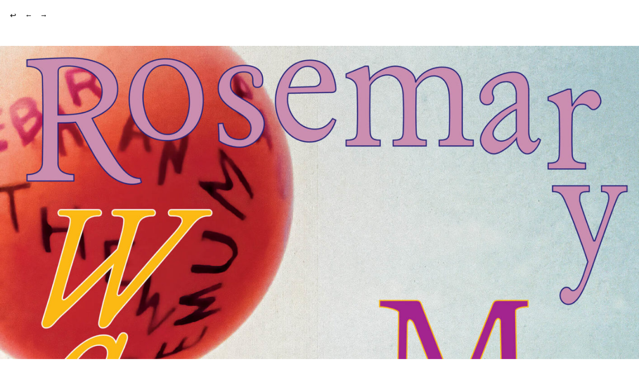

--- FILE ---
content_type: text/html; charset=UTF-8
request_url: https://www.santiagodasilva.com/?p=2262
body_size: 7832
content:
<!doctype html>
<!--[if lt IE 7]><html lang="en-US" class="no-js lt-ie9 lt-ie8 lt-ie7"><![endif]-->
<!--[if (IE 7)&!(IEMobile)]><html lang="en-US" class="no-js lt-ie9 lt-ie8"><![endif]-->
<!--[if (IE 8)&!(IEMobile)]><html lang="en-US" class="no-js lt-ie9"><![endif]-->
<!--[if gt IE 8]><!--><html lang="en-US" class="no-js"><!--<![endif]-->
<head>
<meta charset="utf-8">
<meta http-equiv="X-UA-Compatible" content="IE=edge,chrome=1">
<meta name="HandheldFriendly" content="True">
<meta name="MobileOptimized" content="320">
<meta name="viewport" content="width=device-width, initial-scale=1"/>
<meta name="description" content="is a graphic designer." />
<title>Rosemary Mayer – Ways of Attaching  |  Santiago da Silva</title>
<meta name='robots' content='max-image-preview:large' />
    <link rel='dns-prefetch' href='//ajax.googleapis.com' />
    <link rel="alternate" title="oEmbed (JSON)" type="application/json+oembed" href="https://www.santiagodasilva.com/index.php?rest_route=%2Foembed%2F1.0%2Fembed&#038;url=https%3A%2F%2Fwww.santiagodasilva.com%2F%3Fp%3D2262" />
    <link rel="alternate" title="oEmbed (XML)" type="text/xml+oembed" href="https://www.santiagodasilva.com/index.php?rest_route=%2Foembed%2F1.0%2Fembed&#038;url=https%3A%2F%2Fwww.santiagodasilva.com%2F%3Fp%3D2262&#038;format=xml" />
    <style id='wp-img-auto-sizes-contain-inline-css' type='text/css'>
    img:is([sizes=auto i],[sizes^="auto," i]){contain-intrinsic-size:3000px 1500px}
    /*# sourceURL=wp-img-auto-sizes-contain-inline-css */
    </style>
    <style id='wp-block-library-inline-css' type='text/css'>
    :root{--wp-block-synced-color:#7a00df;--wp-block-synced-color--rgb:122,0,223;--wp-bound-block-color:var(--wp-block-synced-color);--wp-editor-canvas-background:#ddd;--wp-admin-theme-color:#007cba;--wp-admin-theme-color--rgb:0,124,186;--wp-admin-theme-color-darker-10:#006ba1;--wp-admin-theme-color-darker-10--rgb:0,107,160.5;--wp-admin-theme-color-darker-20:#005a87;--wp-admin-theme-color-darker-20--rgb:0,90,135;--wp-admin-border-width-focus:2px}@media (min-resolution:192dpi){:root{--wp-admin-border-width-focus:1.5px}}.wp-element-button{cursor:pointer}:root .has-very-light-gray-background-color{background-color:#eee}:root .has-very-dark-gray-background-color{background-color:#313131}:root .has-very-light-gray-color{color:#eee}:root .has-very-dark-gray-color{color:#313131}:root .has-vivid-green-cyan-to-vivid-cyan-blue-gradient-background{background:linear-gradient(135deg,#00d084,#0693e3)}:root .has-purple-crush-gradient-background{background:linear-gradient(135deg,#34e2e4,#4721fb 50%,#ab1dfe)}:root .has-hazy-dawn-gradient-background{background:linear-gradient(135deg,#faaca8,#dad0ec)}:root .has-subdued-olive-gradient-background{background:linear-gradient(135deg,#fafae1,#67a671)}:root .has-atomic-cream-gradient-background{background:linear-gradient(135deg,#fdd79a,#004a59)}:root .has-nightshade-gradient-background{background:linear-gradient(135deg,#330968,#31cdcf)}:root .has-midnight-gradient-background{background:linear-gradient(135deg,#020381,#2874fc)}:root{--wp--preset--font-size--normal:16px;--wp--preset--font-size--huge:42px}.has-regular-font-size{font-size:1em}.has-larger-font-size{font-size:2.625em}.has-normal-font-size{font-size:var(--wp--preset--font-size--normal)}.has-huge-font-size{font-size:var(--wp--preset--font-size--huge)}.has-text-align-center{text-align:center}.has-text-align-left{text-align:left}.has-text-align-right{text-align:right}.has-fit-text{white-space:nowrap!important}#end-resizable-editor-section{display:none}.aligncenter{clear:both}.items-justified-left{justify-content:flex-start}.items-justified-center{justify-content:center}.items-justified-right{justify-content:flex-end}.items-justified-space-between{justify-content:space-between}.screen-reader-text{border:0;clip-path:inset(50%);height:1px;margin:-1px;overflow:hidden;padding:0;position:absolute;width:1px;word-wrap:normal!important}.screen-reader-text:focus{background-color:#ddd;clip-path:none;color:#444;display:block;font-size:1em;height:auto;left:5px;line-height:normal;padding:15px 23px 14px;text-decoration:none;top:5px;width:auto;z-index:100000}html :where(.has-border-color){border-style:solid}html :where([style*=border-top-color]){border-top-style:solid}html :where([style*=border-right-color]){border-right-style:solid}html :where([style*=border-bottom-color]){border-bottom-style:solid}html :where([style*=border-left-color]){border-left-style:solid}html :where([style*=border-width]){border-style:solid}html :where([style*=border-top-width]){border-top-style:solid}html :where([style*=border-right-width]){border-right-style:solid}html :where([style*=border-bottom-width]){border-bottom-style:solid}html :where([style*=border-left-width]){border-left-style:solid}html :where(img[class*=wp-image-]){height:auto;max-width:100%}:where(figure){margin:0 0 1em}html :where(.is-position-sticky){--wp-admin--admin-bar--position-offset:var(--wp-admin--admin-bar--height,0px)}@media screen and (max-width:600px){html :where(.is-position-sticky){--wp-admin--admin-bar--position-offset:0px}}
    
    /*# sourceURL=wp-block-library-inline-css */
    </style><style id='global-styles-inline-css' type='text/css'>
:root{--wp--preset--aspect-ratio--square: 1;--wp--preset--aspect-ratio--4-3: 4/3;--wp--preset--aspect-ratio--3-4: 3/4;--wp--preset--aspect-ratio--3-2: 3/2;--wp--preset--aspect-ratio--2-3: 2/3;--wp--preset--aspect-ratio--16-9: 16/9;--wp--preset--aspect-ratio--9-16: 9/16;--wp--preset--color--black: #000000;--wp--preset--color--cyan-bluish-gray: #abb8c3;--wp--preset--color--white: #ffffff;--wp--preset--color--pale-pink: #f78da7;--wp--preset--color--vivid-red: #cf2e2e;--wp--preset--color--luminous-vivid-orange: #ff6900;--wp--preset--color--luminous-vivid-amber: #fcb900;--wp--preset--color--light-green-cyan: #7bdcb5;--wp--preset--color--vivid-green-cyan: #00d084;--wp--preset--color--pale-cyan-blue: #8ed1fc;--wp--preset--color--vivid-cyan-blue: #0693e3;--wp--preset--color--vivid-purple: #9b51e0;--wp--preset--gradient--vivid-cyan-blue-to-vivid-purple: linear-gradient(135deg,rgb(6,147,227) 0%,rgb(155,81,224) 100%);--wp--preset--gradient--light-green-cyan-to-vivid-green-cyan: linear-gradient(135deg,rgb(122,220,180) 0%,rgb(0,208,130) 100%);--wp--preset--gradient--luminous-vivid-amber-to-luminous-vivid-orange: linear-gradient(135deg,rgb(252,185,0) 0%,rgb(255,105,0) 100%);--wp--preset--gradient--luminous-vivid-orange-to-vivid-red: linear-gradient(135deg,rgb(255,105,0) 0%,rgb(207,46,46) 100%);--wp--preset--gradient--very-light-gray-to-cyan-bluish-gray: linear-gradient(135deg,rgb(238,238,238) 0%,rgb(169,184,195) 100%);--wp--preset--gradient--cool-to-warm-spectrum: linear-gradient(135deg,rgb(74,234,220) 0%,rgb(151,120,209) 20%,rgb(207,42,186) 40%,rgb(238,44,130) 60%,rgb(251,105,98) 80%,rgb(254,248,76) 100%);--wp--preset--gradient--blush-light-purple: linear-gradient(135deg,rgb(255,206,236) 0%,rgb(152,150,240) 100%);--wp--preset--gradient--blush-bordeaux: linear-gradient(135deg,rgb(254,205,165) 0%,rgb(254,45,45) 50%,rgb(107,0,62) 100%);--wp--preset--gradient--luminous-dusk: linear-gradient(135deg,rgb(255,203,112) 0%,rgb(199,81,192) 50%,rgb(65,88,208) 100%);--wp--preset--gradient--pale-ocean: linear-gradient(135deg,rgb(255,245,203) 0%,rgb(182,227,212) 50%,rgb(51,167,181) 100%);--wp--preset--gradient--electric-grass: linear-gradient(135deg,rgb(202,248,128) 0%,rgb(113,206,126) 100%);--wp--preset--gradient--midnight: linear-gradient(135deg,rgb(2,3,129) 0%,rgb(40,116,252) 100%);--wp--preset--font-size--small: 13px;--wp--preset--font-size--medium: 20px;--wp--preset--font-size--large: 36px;--wp--preset--font-size--x-large: 42px;--wp--preset--spacing--20: 0.44rem;--wp--preset--spacing--30: 0.67rem;--wp--preset--spacing--40: 1rem;--wp--preset--spacing--50: 1.5rem;--wp--preset--spacing--60: 2.25rem;--wp--preset--spacing--70: 3.38rem;--wp--preset--spacing--80: 5.06rem;--wp--preset--shadow--natural: 6px 6px 9px rgba(0, 0, 0, 0.2);--wp--preset--shadow--deep: 12px 12px 50px rgba(0, 0, 0, 0.4);--wp--preset--shadow--sharp: 6px 6px 0px rgba(0, 0, 0, 0.2);--wp--preset--shadow--outlined: 6px 6px 0px -3px rgb(255, 255, 255), 6px 6px rgb(0, 0, 0);--wp--preset--shadow--crisp: 6px 6px 0px rgb(0, 0, 0);}:where(.is-layout-flex){gap: 0.5em;}:where(.is-layout-grid){gap: 0.5em;}body .is-layout-flex{display: flex;}.is-layout-flex{flex-wrap: wrap;align-items: center;}.is-layout-flex > :is(*, div){margin: 0;}body .is-layout-grid{display: grid;}.is-layout-grid > :is(*, div){margin: 0;}:where(.wp-block-columns.is-layout-flex){gap: 2em;}:where(.wp-block-columns.is-layout-grid){gap: 2em;}:where(.wp-block-post-template.is-layout-flex){gap: 1.25em;}:where(.wp-block-post-template.is-layout-grid){gap: 1.25em;}.has-black-color{color: var(--wp--preset--color--black) !important;}.has-cyan-bluish-gray-color{color: var(--wp--preset--color--cyan-bluish-gray) !important;}.has-white-color{color: var(--wp--preset--color--white) !important;}.has-pale-pink-color{color: var(--wp--preset--color--pale-pink) !important;}.has-vivid-red-color{color: var(--wp--preset--color--vivid-red) !important;}.has-luminous-vivid-orange-color{color: var(--wp--preset--color--luminous-vivid-orange) !important;}.has-luminous-vivid-amber-color{color: var(--wp--preset--color--luminous-vivid-amber) !important;}.has-light-green-cyan-color{color: var(--wp--preset--color--light-green-cyan) !important;}.has-vivid-green-cyan-color{color: var(--wp--preset--color--vivid-green-cyan) !important;}.has-pale-cyan-blue-color{color: var(--wp--preset--color--pale-cyan-blue) !important;}.has-vivid-cyan-blue-color{color: var(--wp--preset--color--vivid-cyan-blue) !important;}.has-vivid-purple-color{color: var(--wp--preset--color--vivid-purple) !important;}.has-black-background-color{background-color: var(--wp--preset--color--black) !important;}.has-cyan-bluish-gray-background-color{background-color: var(--wp--preset--color--cyan-bluish-gray) !important;}.has-white-background-color{background-color: var(--wp--preset--color--white) !important;}.has-pale-pink-background-color{background-color: var(--wp--preset--color--pale-pink) !important;}.has-vivid-red-background-color{background-color: var(--wp--preset--color--vivid-red) !important;}.has-luminous-vivid-orange-background-color{background-color: var(--wp--preset--color--luminous-vivid-orange) !important;}.has-luminous-vivid-amber-background-color{background-color: var(--wp--preset--color--luminous-vivid-amber) !important;}.has-light-green-cyan-background-color{background-color: var(--wp--preset--color--light-green-cyan) !important;}.has-vivid-green-cyan-background-color{background-color: var(--wp--preset--color--vivid-green-cyan) !important;}.has-pale-cyan-blue-background-color{background-color: var(--wp--preset--color--pale-cyan-blue) !important;}.has-vivid-cyan-blue-background-color{background-color: var(--wp--preset--color--vivid-cyan-blue) !important;}.has-vivid-purple-background-color{background-color: var(--wp--preset--color--vivid-purple) !important;}.has-black-border-color{border-color: var(--wp--preset--color--black) !important;}.has-cyan-bluish-gray-border-color{border-color: var(--wp--preset--color--cyan-bluish-gray) !important;}.has-white-border-color{border-color: var(--wp--preset--color--white) !important;}.has-pale-pink-border-color{border-color: var(--wp--preset--color--pale-pink) !important;}.has-vivid-red-border-color{border-color: var(--wp--preset--color--vivid-red) !important;}.has-luminous-vivid-orange-border-color{border-color: var(--wp--preset--color--luminous-vivid-orange) !important;}.has-luminous-vivid-amber-border-color{border-color: var(--wp--preset--color--luminous-vivid-amber) !important;}.has-light-green-cyan-border-color{border-color: var(--wp--preset--color--light-green-cyan) !important;}.has-vivid-green-cyan-border-color{border-color: var(--wp--preset--color--vivid-green-cyan) !important;}.has-pale-cyan-blue-border-color{border-color: var(--wp--preset--color--pale-cyan-blue) !important;}.has-vivid-cyan-blue-border-color{border-color: var(--wp--preset--color--vivid-cyan-blue) !important;}.has-vivid-purple-border-color{border-color: var(--wp--preset--color--vivid-purple) !important;}.has-vivid-cyan-blue-to-vivid-purple-gradient-background{background: var(--wp--preset--gradient--vivid-cyan-blue-to-vivid-purple) !important;}.has-light-green-cyan-to-vivid-green-cyan-gradient-background{background: var(--wp--preset--gradient--light-green-cyan-to-vivid-green-cyan) !important;}.has-luminous-vivid-amber-to-luminous-vivid-orange-gradient-background{background: var(--wp--preset--gradient--luminous-vivid-amber-to-luminous-vivid-orange) !important;}.has-luminous-vivid-orange-to-vivid-red-gradient-background{background: var(--wp--preset--gradient--luminous-vivid-orange-to-vivid-red) !important;}.has-very-light-gray-to-cyan-bluish-gray-gradient-background{background: var(--wp--preset--gradient--very-light-gray-to-cyan-bluish-gray) !important;}.has-cool-to-warm-spectrum-gradient-background{background: var(--wp--preset--gradient--cool-to-warm-spectrum) !important;}.has-blush-light-purple-gradient-background{background: var(--wp--preset--gradient--blush-light-purple) !important;}.has-blush-bordeaux-gradient-background{background: var(--wp--preset--gradient--blush-bordeaux) !important;}.has-luminous-dusk-gradient-background{background: var(--wp--preset--gradient--luminous-dusk) !important;}.has-pale-ocean-gradient-background{background: var(--wp--preset--gradient--pale-ocean) !important;}.has-electric-grass-gradient-background{background: var(--wp--preset--gradient--electric-grass) !important;}.has-midnight-gradient-background{background: var(--wp--preset--gradient--midnight) !important;}.has-small-font-size{font-size: var(--wp--preset--font-size--small) !important;}.has-medium-font-size{font-size: var(--wp--preset--font-size--medium) !important;}.has-large-font-size{font-size: var(--wp--preset--font-size--large) !important;}.has-x-large-font-size{font-size: var(--wp--preset--font-size--x-large) !important;}
/*# sourceURL=global-styles-inline-css */
</style>

    <style id='classic-theme-styles-inline-css' type='text/css'>
    /*! This file is auto-generated */
    .wp-block-button__link{color:#fff;background-color:#32373c;border-radius:9999px;box-shadow:none;text-decoration:none;padding:calc(.667em + 2px) calc(1.333em + 2px);font-size:1.125em}.wp-block-file__button{background:#32373c;color:#fff;text-decoration:none}
    /*# sourceURL=/wp-includes/css/classic-themes.min.css */
    </style>
    <link rel='stylesheet' id='fonts-css' href='https://www.santiagodasilva.com/wp-content/themes/OMNIGROUP-V1-1/library/fonts/fonts.css' type='text/css' media='all' />
    <link rel='stylesheet' id='desktopLESS-css' href='https://www.santiagodasilva.com/wp-content/uploads/wp-less-cache/desktopLESS.css?ver=1767479297' type='text/css' media='all' />
    <script type="text/javascript" src="//ajax.googleapis.com/ajax/libs/jquery/2.1.1/jquery.min.js" id="jquery-js"></script>
    <link rel="https://api.w.org/" href="https://www.santiagodasilva.com/index.php?rest_route=/" /><link rel="alternate" title="JSON" type="application/json" href="https://www.santiagodasilva.com/index.php?rest_route=/wp/v2/posts/2262" /><link rel="canonical" href="https://www.santiagodasilva.com/?p=2262" />


<!-- Favicon -->
<link rel="apple-touch-icon" sizes="180x180" href="https://www.santiagodasilva.com/wp-content/themes/OMNIGROUP-V1-1/library/favicons/apple-touch-icon.png">
<link rel="icon" type="image/png" sizes="32x32" href="https://www.santiagodasilva.com/wp-content/themes/OMNIGROUP-V1-1/library/favicons/favicon-32x32.png">
<link rel="icon" type="image/png" sizes="16x16" href="https://www.santiagodasilva.com/wp-content/themes/OMNIGROUP-V1-1/library/favicons/favicon-16x16.png">
<link rel="manifest" href="https://www.santiagodasilva.com/wp-content/themes/OMNIGROUP-V1-1/library/favicons/manifest.json">
<link rel="mask-icon" href="https://www.santiagodasilva.com/wp-content/themes/OMNIGROUP-V1-1/library/favicons/safari-pinned-tab.svg" color="#fff500">
<meta name="theme-color" content="#ffffff">


</head>

<body class="wp-singular post-template-default single single-post postid-2262 single-format-standard wp-theme-OMNIGROUP-V1-1">

<span id="top" style="position: relative;"></span>

<div class="header">

  
    <span style="font-family: 'Lucida Grande'; font-size: 110%">
      <span style="padding-right: 12.5px;"><a href="https://www.santiagodasilva.com/">&#8617;&#xFE0E;</a></span>   
      <span style="padding-right: 10px;"><a href="https://www.santiagodasilva.com/?p=2571" rel="next">&larr;</a></span> 
      <a href="https://www.santiagodasilva.com/?p=2395" rel="prev">&rarr;</a> 
    </span>

  <br><br>

</div><style type="text/css">a:hover {color: #8baf9b !important;}</style>
<span id="top">&nbsp;</span>
<div class="post2">
						
		<div class="gallery">
											<img width="1414" height="2000" src="https://www.santiagodasilva.com/wp-content/uploads/2022/10/RM_WoA_POSTER_A1_FINAL_20220118-2-1414x2000.jpg" class="attachment-large size-large" alt="Rosemary Mayer Ways of Attaching" decoding="async" fetchpriority="high" srcset="https://www.santiagodasilva.com/wp-content/uploads/2022/10/RM_WoA_POSTER_A1_FINAL_20220118-2-1414x2000.jpg 1414w, https://www.santiagodasilva.com/wp-content/uploads/2022/10/RM_WoA_POSTER_A1_FINAL_20220118-2-566x800.jpg 566w, https://www.santiagodasilva.com/wp-content/uploads/2022/10/RM_WoA_POSTER_A1_FINAL_20220118-2-768x1086.jpg 768w, https://www.santiagodasilva.com/wp-content/uploads/2022/10/RM_WoA_POSTER_A1_FINAL_20220118-2-1086x1536.jpg 1086w, https://www.santiagodasilva.com/wp-content/uploads/2022/10/RM_WoA_POSTER_A1_FINAL_20220118-2-1448x2048.jpg 1448w, https://www.santiagodasilva.com/wp-content/uploads/2022/10/RM_WoA_POSTER_A1_FINAL_20220118-2.jpg 1684w" sizes="(max-width: 1414px) 100vw, 1414px" />								<img width="2000" height="1334" src="https://www.santiagodasilva.com/wp-content/uploads/2022/10/2022.03.07_Rosemary-Mayer-001.web_-2000x1334.jpg" class="attachment-large size-large" alt="Rosemary Mayer Ways of Attaching" decoding="async" srcset="https://www.santiagodasilva.com/wp-content/uploads/2022/10/2022.03.07_Rosemary-Mayer-001.web_-2000x1334.jpg 2000w, https://www.santiagodasilva.com/wp-content/uploads/2022/10/2022.03.07_Rosemary-Mayer-001.web_-800x533.jpg 800w, https://www.santiagodasilva.com/wp-content/uploads/2022/10/2022.03.07_Rosemary-Mayer-001.web_-768x512.jpg 768w, https://www.santiagodasilva.com/wp-content/uploads/2022/10/2022.03.07_Rosemary-Mayer-001.web_-1536x1024.jpg 1536w, https://www.santiagodasilva.com/wp-content/uploads/2022/10/2022.03.07_Rosemary-Mayer-001.web_-2048x1366.jpg 2048w" sizes="(max-width: 2000px) 100vw, 2000px" />								<img width="2000" height="1333" src="https://www.santiagodasilva.com/wp-content/uploads/2022/10/2022.03.07_Rosemary-Mayer-002.web_-2000x1333.jpg" class="attachment-large size-large" alt="Rosemary Mayer Ways of Attaching" decoding="async" srcset="https://www.santiagodasilva.com/wp-content/uploads/2022/10/2022.03.07_Rosemary-Mayer-002.web_-2000x1333.jpg 2000w, https://www.santiagodasilva.com/wp-content/uploads/2022/10/2022.03.07_Rosemary-Mayer-002.web_-800x533.jpg 800w, https://www.santiagodasilva.com/wp-content/uploads/2022/10/2022.03.07_Rosemary-Mayer-002.web_-768x512.jpg 768w, https://www.santiagodasilva.com/wp-content/uploads/2022/10/2022.03.07_Rosemary-Mayer-002.web_-1536x1024.jpg 1536w, https://www.santiagodasilva.com/wp-content/uploads/2022/10/2022.03.07_Rosemary-Mayer-002.web_-2048x1365.jpg 2048w" sizes="(max-width: 2000px) 100vw, 2000px" />								<img width="2000" height="1250" src="https://www.santiagodasilva.com/wp-content/uploads/2022/08/Rosemayer-slide-2000x1250.png" class="attachment-large size-large" alt="Rosemary Mayer Ways of Attaching" decoding="async" loading="lazy" srcset="https://www.santiagodasilva.com/wp-content/uploads/2022/08/Rosemayer-slide-2000x1250.png 2000w, https://www.santiagodasilva.com/wp-content/uploads/2022/08/Rosemayer-slide-800x500.png 800w, https://www.santiagodasilva.com/wp-content/uploads/2022/08/Rosemayer-slide-768x480.png 768w, https://www.santiagodasilva.com/wp-content/uploads/2022/08/Rosemayer-slide-1536x960.png 1536w, https://www.santiagodasilva.com/wp-content/uploads/2022/08/Rosemayer-slide-2048x1280.png 2048w" sizes="auto, (max-width: 2000px) 100vw, 2000px" />				   				    
					</div>	
		<div class="text">
			<span class="serif italic">Rosemary Mayer – Ways of Attaching</span><br>			
							<span class="serif">Ludwig Forum Aachen</span><br>
																		
			<span class="small">booklet&nbsp;&nbsp;&nbsp;flyer&nbsp;&nbsp;&nbsp;graphic identity&nbsp;&nbsp;&nbsp;poster&nbsp;&nbsp;&nbsp;			</span>

			<div class="content serif">
				<p>Graphic design for the retrospective exhibition at Ludwig Forum Aachen<br />
from March 5th – May 22nd 2022</p>
			<br>
				<p>Curated by Eva Birkenstock</p>
			</div>			
		</div>	
	</div>

								
									<div class="site">
						<div class="related-title">Related Projects:</div>				
										
							<div class="project">	
								<ul style="list-style-type: none; padding: 0;">
									<li>						
										<a href="https://www.santiagodasilva.com/?p=2395" style="color: #720061;" class="mobilehide">
											<span class="serif italic">The Letters of Rosemary and Bernadette Mayer 1976–1980</span><br>						
																							<span class="serif">Gillian Sneed, Marie Warsh, eds.</span><br>
																													
											<span class="small">book&nbsp;&nbsp;&nbsp;											</span>						
										</a>
										<div class="backimg" style="background-image: url();">
											<a href="https://www.santiagodasilva.com/?p=2395">
												<img width="1670" height="1209" src="https://www.santiagodasilva.com/wp-content/uploads/2022/10/The-Letters-of-Rosemary-and-Bernadette-Mayer0.jpg" class="attachment-post-thumbnail size-post-thumbnail wp-post-image" alt="The Letters of Rosemary and Bernadette Mayer" decoding="async" loading="lazy" srcset="https://www.santiagodasilva.com/wp-content/uploads/2022/10/The-Letters-of-Rosemary-and-Bernadette-Mayer0.jpg 1670w, https://www.santiagodasilva.com/wp-content/uploads/2022/10/The-Letters-of-Rosemary-and-Bernadette-Mayer0-800x579.jpg 800w, https://www.santiagodasilva.com/wp-content/uploads/2022/10/The-Letters-of-Rosemary-and-Bernadette-Mayer0-768x556.jpg 768w, https://www.santiagodasilva.com/wp-content/uploads/2022/10/The-Letters-of-Rosemary-and-Bernadette-Mayer0-1536x1112.jpg 1536w" sizes="auto, (max-width: 1670px) 100vw, 1670px" />											</a>				
										</div>		
									</li>
								</ul>
							</div>
						    
											</div>
							

	</div>

    <script type="text/javascript" src="https://www.santiagodasilva.com/wp-content/themes/OMNIGROUP-V1-1/library/js/scripts.js" id="desktopJS-js"></script>

<div class="footer">

<span style="padding-right: 15px;">© 2026 </span>
<span style="padding-right: 15px;"><a href="#top">Back to top</a></span>
<span style="padding-right: 15px;"><a class="colophonopen" style="cursor:pointer">Imprint & Privacy Policy</a></span> 

   	<span class="serif colophon" style="display: none;">
            <p>Verantwortliche Stelle im Sinne der Datenschutzgesetze ist: Santiago da Silva, Gneisenaustr. 16, 10961 Berlin</p>
<h3>Erfassung allgemeiner Informationen</h3>
<p>Wenn Sie auf unsere Webseite zugreifen, werden automatisch Informationen allgemeiner Natur erfasst. Diese Informationen (Server-Logfiles) beinhalten etwa die Art des Webbrowsers, das verwendete Betriebssystem, den Domainnamen Ihres Internet Service Providers und Ähnliches. Hierbei handelt es sich ausschließlich um Informationen, welche keine Rückschlüsse auf Ihre Person zulassen. Diese Informationen sind technisch notwendig, um von Ihnen angeforderte Inhalte von Webseiten korrekt auszuliefern und fallen bei Nutzung des Internets zwingend an. Anonyme Informationen dieser Art werden von uns statistisch ausgewertet, um unseren Internetauftritt und die dahinterstehende Technik zu optimieren.</p>
<h3>SSL-Verschlüsselung</h3>
<p>Um die Sicherheit Ihrer Daten bei der Übertragung zu schützen, verwenden wir dem aktuellen Stand der Technik entsprechende Verschlüsselungsverfahren (z. B. SSL) über HTTPS.<br />
Kontakt</p>
<p>Treten Sie per E-Mail mit uns in Kontakt, werden die von Ihnen gemachten Angaben zum Zwecke der Bearbeitung der Anfrage sowie für mögliche Anschlussfragen gespeichert.</p>
<h3>Einbindung von Diensten und Inhalten Dritter</h3>
<p>Wir setzen innerhalb unseres Onlineangebotes auf Grundlage unserer berechtigten Interessen (d.h. Interesse an der Analyse, Optimierung und wirtschaftlichem Betrieb unseres Onlineangebotes im Sinne des Art. 6 Abs. 1 lit. f. DSGVO) Inhalts- oder Serviceangebote von Drittanbietern ein, um deren Inhalte und Services, wie z.B. Videos oder Schriftarten einzubinden (nachfolgend einheitlich bezeichnet als “Inhalte”).<br />
Dies setzt immer voraus, dass die Drittanbieter dieser Inhalte, die IP-Adresse der Nutzer wahrnehmen, da sie ohne die IP-Adresse die Inhalte nicht an deren Browser senden könnten. Die IP-Adresse ist damit für die Darstellung dieser Inhalte erforderlich. Wir bemühen uns nur solche Inhalte zu verwenden, deren jeweilige Anbieter die IP-Adresse lediglich zur Auslieferung der Inhalte verwenden. Drittanbieter können ferner so genannte Pixel-Tags (unsichtbare Grafiken, auch als „Web Beacons“ bezeichnet) für statistische oder Marketingzwecke verwenden. Durch die „Pixel-Tags“ können Informationen, wie der Besucherverkehr auf den Seiten dieser Website ausgewertet werden. Die pseudonymen Informationen können ferner in Cookies auf dem Gerät der Nutzer gespeichert werden und unter anderem technische Informationen zum Browser und Betriebssystem, verweisende Webseiten, Besuchszeit sowie weitere Angaben zur Nutzung unseres Onlineangebotes enthalten, als auch mit solchen Informationen aus anderen Quellen verbunden werden.</p>
<p>Wir binden die JavaScript-Bibliothek jQuery der Plattform “jQuery” des Anbieters The jQuery Foundation, 1 Letterman Drive, Suite D4700, San Francisco, CA 94129 ein. Kontakt-Adresse für Anfragen zu Datenschutzthemen: legal@js.foundation.<br />
Löschung bzw. Sperrung der Daten</p>
<p>Wir halten uns an die Grundsätze der Datenvermeidung und Datensparsamkeit. Wir speichern Ihre personenbezogenen Daten daher nur so lange, wie dies zur Erreichung der hier genannten Zwecke erforderlich ist oder wie es die vom Gesetzgeber vorgesehenen vielfältigen Speicherfristen vorsehen. Nach Fortfall des jeweiligen Zweckes bzw. Ablauf dieser Fristen werden die entsprechenden Daten routinemäßig und entsprechend den gesetzlichen Vorschriften gesperrt oder gelöscht.<br />
Ihre Rechte auf Auskunft, Berichtigung, Sperre, Löschung und Widerspruch</p>
<p>Sie haben das Recht, jederzeit Auskunft über Ihre bei uns gespeicherten personenbezogenen Daten zu erhalten. Ebenso haben Sie das Recht auf Berichtigung, Sperrung oder, abgesehen von der vorgeschriebenen Datenspeicherung zur Geschäftsabwicklung, Löschung Ihrer personenbezogenen Daten. Bitte wenden Sie sich dazu an unseren Datenschutzbeauftragten. Die Kontaktdaten finden Sie ganz unten.<br />
Damit eine Sperre von Daten jederzeit berücksichtigt werden kann, müssen diese Daten zu Kontrollzwecken in einer Sperrdatei vorgehalten werden. Sie können auch die Löschung der Daten verlangen, soweit keine gesetzliche Archivierungsverpflichtung besteht. Soweit eine solche Verpflichtung besteht, sperren wir Ihre Daten auf Wunsch.</p>
<p>Sie können Änderungen oder den Widerruf einer Einwilligung durch entsprechende Mitteilung an uns mit Wirkung für die Zukunft vornehmen.</p>
<h3>Änderung unserer Datenschutzbestimmungen</h3>
<p>Wir behalten uns vor, diese Datenschutzerklärung gelegentlich anzupassen, damit sie stets den aktuellen rechtlichen Anforderungen entspricht oder um Änderungen unserer Leistungen in der Datenschutzerklärung umzusetzen, z. B. bei der Einführung neuer Services. Für Ihren erneuten Besuch gilt dann die neue Datenschutzerklärung.</p>
<h3>Fragen an die Datenschutzbeauftragte</h3>
<p>Wenn Sie Fragen zum Datenschutz haben, schreiben Sie uns bitte eine E-Mail oder wenden Sie sich direkt an unseren Datenschutzbeauftragten: mail@santiagodasilva.com</p>
<p>Website designed in collaboration with Enno Pötschke.<br />
Implemented by Bastian Stein and Enno Pötschke.</p>
    </span>

</div>


<script type="text/javascript">
    function preloadFunc()
    {
      $('a[href^="mailto:"]').each(function() {
        this.href = this.href.replace('(at)', '@').replace(/\(dot\)/g, '.');
        // Remove this line if you don't want to set the email address as link text:
        this.innerHTML = this.href.replace('mailto:', '');
       });
    }
    window.onpaint = preloadFunc();

  $(document).ready(function() {
   $(".aboutopen").click(function(){
        $(".about").fadeToggle();        
    });

    $(".colophonopen").click(function(){        
        $(this).toggleClass('open');
        $(".colophon").fadeToggle();
    });

});

 $('a[href*="#"]:not([href="#"])').click(function() {
  if (location.pathname.replace(/^\//, '') == this.pathname.replace(/^\//, '') && location.hostname == this.hostname) {
    var target = $(this.hash);
    target = target.length ? target : $('[name=' + this.hash.slice(1) + ']');
    if (target.length) {
      $('html, body').animate({
        scrollTop: target.offset().top
      }, 1000);
      return false;
    }
  }
});

</script>



    </body>
</html>

--- FILE ---
content_type: text/css
request_url: https://www.santiagodasilva.com/wp-content/themes/OMNIGROUP-V1-1/library/fonts/fonts.css
body_size: -62
content:
@font-face {
  font-family: 'font';
  src:  url('font.eot');
  src:  url('font.eot?#iefix') format('embedded-opentype'),
      url('font.woff2') format('woff2'),
      url('font.woff') format('woff'),url('font.ttf') format('truetype'),
      url('font.svg#wf') format('svg');
  font-weight: normal;
  font-style: normal; 
}

--- FILE ---
content_type: text/css
request_url: https://www.santiagodasilva.com/wp-content/uploads/wp-less-cache/desktopLESS.css?ver=1767479297
body_size: 2071
content:
html{font-family:sans-serif;-ms-text-size-adjust:100%;-webkit-text-size-adjust:100%;}body{margin:0;}article,aside,details,figcaption,figure,footer,header,main,menu,nav,section,summary{display:block;}audio,canvas,progress,video{display:inline-block;vertical-align:baseline;}audio:not([controls]){display:none;height:0;}[hidden],template{display:none;}a{background-color:transparent;}a:active,a:hover{outline:0;}abbr[title]{border-bottom:none;text-decoration:underline;text-decoration:underline dotted;}b,strong{font-weight:inherit;}b,strong{font-weight:bolder;}dfn{font-style:italic;}h1{font-size:2em;margin:0.67em 0;}mark{background-color:#ff0;color:#000;}small{font-size:80%;}sub,sup{font-size:75%;line-height:0;position:relative;vertical-align:baseline;}sup{top:-0.5em;}sub{bottom:-0.25em;}img{border:0;}svg:not(:root){overflow:hidden;}figure{margin:1em 40px;}hr{box-sizing:content-box;height:0;overflow:visible;}pre{overflow:auto;}code,kbd,pre,samp{font-family:monospace, monospace;font-size:1em;}button,input,optgroup,select,textarea{font:inherit;margin:0;}button{overflow:visible;}button,select{text-transform:none;}button,html input[type="button"],input[type="reset"],input[type="submit"]{-webkit-appearance:button;cursor:pointer;}button[disabled],html input[disabled]{cursor:default;}button::-moz-focus-inner,input::-moz-focus-inner{border:0;padding:0;}button:-moz-focusring,input:-moz-focusring{outline:1px dotted ButtonText;}input{line-height:normal;}input[type="checkbox"],input[type="radio"]{box-sizing:border-box;padding:0;}input[type="number"]::-webkit-inner-spin-button,input[type="number"]::-webkit-outer-spin-button{height:auto;}input[type="search"]{-webkit-appearance:textfield;}input[type="search"]::-webkit-search-cancel-button,input[type="search"]::-webkit-search-decoration{-webkit-appearance:none;}fieldset{border:1px solid #c0c0c0;margin:0 2px;padding:0.35em 0.625em 0.75em;}legend{border:0;padding:0;}textarea{overflow:auto;}optgroup{font-weight:bold;}*{overflow-x:hidden;}@font-face{font-family:'MoreSky';src:url('/wp-content/themes/OMNIGROUP-V1-1/library/fonts/MoreSky-Regular.woff') format('woff');}@font-face{font-family:'Crimson Text';font-style:normal;font-weight:400;src:url('/wp-content/themes/OMNIGROUP-V1-1/library/fonts/CrimsonText-Regular.ttf') format('truetype');}@font-face{font-family:'Crimson Text';font-style:italic;font-weight:400;src:url('/wp-content/themes/OMNIGROUP-V1-1/library/fonts/CrimsonText-Italic.ttf') format('truetype');}body{font-family:'Neue Helvetica', Arial, sans-serif;font-size:14px;line-height:22px;letter-spacing:0.02em;color:black;background-color:white;width:100vw;min-height:100vh;}html{border:0px solid rgba(0,0,0,0);float:left;-webkit-box-sizing:border-box;-moz-box-sizing:border-box;box-sizing:border-box;-moz-background-clip:padding-box !important;-webkit-background-clip:padding-box !important;background-clip:padding-box !important;-webkit-animation:fadein 0.7s;animation:fadein 0.7s;}@-webkit-keyframes fadein{from{opacity:0;}to{opacity:1;}}@keyframes fadein{from{opacity:0;}to{opacity:1;}}.serif{font-family:'Crimson Text', serif;font-size:16px;letter-spacing:0.02em;font-weight:400;}.italic,i,em{font-style:italic;letter-spacing:0.02em;}.santiagodasilva{font-size:18px;}.small{vertical-align:2px;font-size:70%;font-weight:bold;}p{margin-top:11.25px;margin-bottom:0px;}img{max-width:100%;max-height:auto;}.header{overflow:initial;z-index:105 !important;position:fixed !important;}@media (max-width: 939px){.site{padding-top:133px;}}ul.main-nav{padding-left:0;margin-top:0;margin-bottom:0;list-style-type:none;}ul.main-nav li{cursor:pointer;}ul.main-nav li:hover{color:blue;}ul.main-nav > li{display:inline-block;padding-right:15px;}ul.main-nav li.categories ul{list-style-type:none;position:absolute;display:none;z-index:100;padding-left:0;}ul.main-nav li.categories ul li{display:inline-block;padding:0 15px 0 0;}ul.main-nav li.categories ul li a{font-size:10px;line-height:22px;font-weight:700;letter-spacing:2%;color:#0a0a0b;}ul.main-nav li.categories ul li:last-child{padding-right:0;}ul.main-nav li.categories ul li.current-cat a{color:blue;}ul.main-nav li.categories.open{color:blue;}ul.main-nav li.categories.open ul{display:block;}body.category li.categories{color:blue;}body.category li.categories ul{display:block;}body.category li.categories.open{color:black;}body.category li.categories.open ul{display:none;}body li.categories ul li a:hover{color:blue;}.about-overlay{display:none;position:fixed;top:0px;left:0;right:0;bottom:0;overflow-y:scroll;padding:98px 10px 10px 10px;z-index:99;background:rgba(255,255,255,0.01);}@media (min-width: 500px){.about-overlay{padding:64px 20px 20px 20px;}}.about-overlay .close-button{display:none;width:100vw;height:100px;position:fixed;left:0;top:0;bottom:0;cursor:pointer;}@media (min-width: 940px){.about-overlay .close-button{display:block;top:70px;height:100vh;width:190px;}}.about-overlay .close-button:nth-child(2){left:initial;right:0;}@media (min-width: 940px){.about-overlay .close-button:nth-child(2){width:270px;}}.about-overlay .about-text{max-width:1000px;padding-bottom:44px;}@media (min-width: 940px){.about-overlay .about-text{width:60vw;margin:0 auto 0 180px;}}.about-overlay .about-text p{font-family:'MoreSky';font-size:22px;line-height:33px;letter-spacing:0.02em;margin-bottom:8.5px;}.about-overlay .about-text p:last-child{margin-bottom:0;}.about-overlay .about-content{max-width:1000px;padding-bottom:100px;}@media (min-width: 940px){.about-overlay .about-content{width:60vw;margin:0 auto 0 180px;}}.about-overlay .about-content p{font-family:'MoreSky';font-size:22px;line-height:33px;letter-spacing:0.02em;margin-bottom:8.5px;margin-top:0;}.about-overlay .about-content h3,.about-overlay .about-content h4,.about-overlay .about-content h5,.about-overlay .about-content h6{font-family:'Arial', 'Helvetica', sans-serif;font-weight:400;font-size:14px;line-height:22px;letter-spacing:0.02em;margin-bottom:0;}.about-overlay .about-content *:last-child{margin-bottom:0;}body.about-overlay-open .about-overlay{display:block;}body.about-overlay-open #about-overlay-switch{color:blue;}@media screen and (min-width: 940px){.single-post .header{top:0;}}a:link{text-decoration:none;color:black;}a:visited{text-decoration:none;color:black;}a:hover{text-decoration:none;color:blue;}a:active{text-decoration:none;color:black;}@media screen and (min-width: 0px) and (max-width: 539px){.header,.footer,.site,.text{margin-left:3%;width:94%;position:relative;}.header{margin-top:10px;}.footer{padding-top:50px;padding-bottom:20px;}.site,.post,.post2{margin-top:50px;}.mobilehide{display:none;}.project{margin-bottom:10px;}.text{margin-top:100px;}.content{margin-top:50px;}.backimg img{z-index:-100;width:100%;height:auto;}.about{display:none;}}@media screen and (min-width: 540px) and (max-width: 939px){.header,.footer,.site,.text{margin-left:3%;width:94%;position:relative;}.header{margin-top:10px;}.footer{padding-top:50px;padding-bottom:20px;}.site,.post,.post2{margin-top:50px;}.mobilehide{display:none;}.project{margin-bottom:10px;}.text{margin-left:8%;margin-top:100px;width:450px;}.content{margin-top:50px;}.backimg img{z-index:-100;width:100%;height:auto;}.about{display:none;}}@media screen and (min-width: 940px) and (max-width: 1349px){.header,.footer,.site{margin-left:20px;width:95%;}.header{position:fixed;z-index:2;margin-top:20px;}.footer{position:absolute;z-index:2;padding-top:100px;padding-bottom:20px;}.site,.post{margin-top:150px;}.post2{margin-top:70px;}.project{margin-bottom:25px;width:500px;}.text{margin-left:8%;margin-top:100px;width:700px;}.content{margin-top:50px;}.backimg img{display:none;}a:hover + .backimg img,.backimg img:hover{display:block;z-index:-100;position:fixed;max-width:90%;width:100%;height:auto;top:0;bottom:0;left:0;right:0;margin:auto;}.about{display:none;}}@media screen and (min-width: 1350px){.header,.footer,.site{margin-left:20px;width:95%;}.header{position:fixed;z-index:2;margin-top:20px;}.footer{position:absolute;z-index:2;padding-top:100px;padding-bottom:20px;}.site,.post{margin-top:150px;}.post2{margin-top:70px;}.project{margin-bottom:25px;width:500px;}.text{margin-left:8%;margin-top:100px;width:700px;}.content{margin-top:50px;}.backimg img{display:none;}a:hover + .backimg img,.backimg img:hover{display:block;z-index:-100;position:fixed;max-width:60%;width:100%;height:auto;top:0;bottom:0;left:0;right:0;margin:auto;}.about{display:none;}}@media screen and (min-width: 940px){.site{min-height:calc(100vh - 150px - 142px);}}.colophonopen.open{color:blue;}.colophon p{font-size:12px;margin-top:0;margin-bottom:8.5px;line-height:17px;font-weight:400;letter-spacing:0.02em;font-family:'Crimson Text', serif;}.colophon h1,.colophon h2,.colophon h3,.colophon h4,.colophon h5,.colophon h6{font-family:'Neue Helvetica', Arial, sans-serif;font-size:14px;margin-top:11px;margin-bottom:4px;line-height:22px;font-weight:400;letter-spacing:0.02em;}.colophon *:first-child{display:inline;}.gallery img{height:auto;}

--- FILE ---
content_type: text/javascript
request_url: https://www.santiagodasilva.com/wp-content/themes/OMNIGROUP-V1-1/library/js/scripts.js
body_size: 1426
content:
/* OOOOOOOOOOOOOOOOOOOOOOOOOOOOOOOOOOOO VARIABLES OOOOOOOOOOOOOOOOOOOOOOOOOOOOOOOOOOOO */
// Global variables
var mob;

// Browser prefixes
var nativeTransition =
  'Transition' in document.body.style && 'transition' ||  
  'WebkitTransition' in document.body.style && '-webkit-transition' ||
  'MozTransition' in document.body.style && '-moz-transition' ||
  'msTransition' in document.body.style && '-ms-transition' ||
  'OTransition' in document.body.style && '-o-transition';
  
var nativeTransform =
  'Transform' in document.body.style && 'transform' ||  
  'WebkitTransform' in document.body.style && '-webkit-transform' ||
  'MozTransform' in document.body.style && '-moz-transform' ||
  'msTransform' in document.body.style && '-ms-transform' ||
  'OTransform' in document.body.style && '-o-transform';
  
var nativeTransitionEnd =
  'Transition' in document.body.style && 'transitionend' || 
  'WebkitTransition' in document.body.style && 'webkitTransitionEnd' ||
  'MozTransition' in document.body.style && 'transitionend' ||
  'OTransition' in document.body.style && 'oTransitionEnd';
  
/* OOOOOOOOOOOOOOOOOOOOOOOOOOOOOOOOOOOO VIEWPORT DIMENSIONS OOOOOOOOOOOOOOOOOOOOOOOOOOOOOOOOOOOO */
function updateViewportDimensions() {
  var w=window,d=document,e=d.documentElement,g=d.getElementsByTagName('body')[0],x=w.innerWidth||e.clientWidth||g.clientWidth,y=w.innerHeight||e.clientHeight||g.clientHeight;
  return { width:x,height:y };
}
// setting the viewport width
var viewport = updateViewportDimensions();

/* OOOOOOOOOOOOOOOOOOOOOOOOOOOOOOOOOOOO THROTTLE RESIZE OOOOOOOOOOOOOOOOOOOOOOOOOOOOOOOOOOOO */
var waitForFinalEvent = (function () {
  var timers = {};
  return function (callback, ms, uniqueId) {
    if (!uniqueId) { uniqueId = "Don't call this twice without a uniqueId"; }
    if (timers[uniqueId]) { clearTimeout (timers[uniqueId]); }
    timers[uniqueId] = setTimeout(callback, ms);
  };
})();

// how long to wait before deciding the resize has stopped, in ms. Around 50-100 should work ok.
var timeToWaitForLast = 100;


/*
 * Here's an example so you can see how we're using the above function
 *
 * This is commented out so it won't work, but you can copy it and
 * remove the comments.
 *
 *
 *
 * If we want to only do it on a certain page, we can setup checks so we do it
 * as efficient as possible.
 *
 * if( typeof is_home === "undefined" ) var is_home = $('body').hasClass('home');
 *
 * This once checks to see if you're on the home page based on the body class
 * We can then use that check to perform actions on the home page only
 *
 * When the window is resized, we perform this function
 * $(window).resize(function () {
 *
 *    // if we're on the home page, we wait the set amount (in function above) then fire the function
 *    if( is_home ) { waitForFinalEvent( function() {
 *
 *  // update the viewport, in case the window size has changed
 *  viewport = updateViewportDimensions();
 *
 *      // if we're above or equal to 768 fire this off
 *      if( viewport.width >= 768 ) {
 *        console.log('On home page and window sized to 768 width or more.');
 *      } else {
 *        // otherwise, let's do this instead
 *        console.log('Not on home page, or window sized to less than 768.');
 *      }
 *
 *    }, timeToWaitForLast, "your-function-identifier-string"); }
 * });
 *
 * Pretty cool huh? You can create functions like this to conditionally load
 * content and other stuff dependent on the viewport.
 * Remember that mobile devices and javascript aren't the best of friends.
 * Keep it light and always make sure the larger viewports are doing the heavy lifting.
 *
*/

/* OOOOOOOOOOOOOOOOOOOOOOOOOOOOOOOOOOOO DOCUMENT READY OOOOOOOOOOOOOOOOOOOOOOOOOOOOOOOOOOOO */
jQuery(document).ready(function($) {
  /* MOBILE CHECK - - - - - - - - - - - - - - - - - - - - - - - - - - - - */
  function checkMobile() {
    oldM = mob;
    if ($('body').css('font-size') == '25px'){
      mob = false;
    }
    if ($('body').css('font-size') !== '25px'){
      mob = true;
    }

    if (oldM !== undefined) {
      if (oldM != mob) {
        if (mob == true) {
          // Do mobile changes
        } else {

        }
      }
    }
  }

  checkMobile();

  $('.main-nav li.categories').on('click', function(e) {
    if (e.target !== this) {
      return;
    }    
    $(this).toggleClass('open');    
  });

  $('.main-nav li.categories .cat-item.current-cat a').attr('href','/');

  $('#about-overlay-switch').on('click', function() {
    $('body').toggleClass('about-overlay-open');
  });

  $('.about-overlay .close-button').on('click', function() {
    $('body').removeClass('about-overlay-open');
  });
  
});

